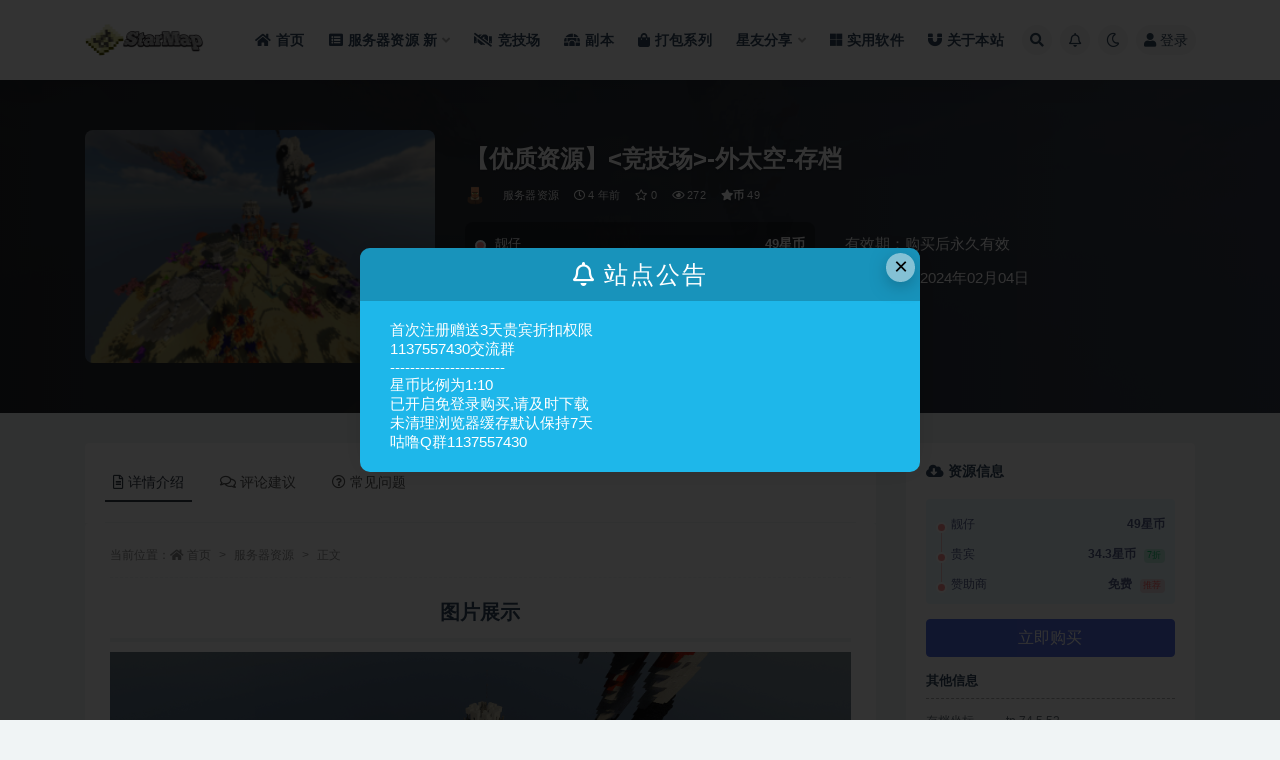

--- FILE ---
content_type: text/html; charset=UTF-8
request_url: https://www.mcmaps.cn/5443.html
body_size: 15541
content:

<!doctype html>
<html lang="zh-Hans">
<head>
	<meta http-equiv="Content-Type" content="text/html; charset=UTF-8">
	<meta name="viewport" content="width=device-width, initial-scale=1, minimum-scale=1, maximum-scale=1">
	<link rel="profile" href="https://gmpg.org/xfn/11">
	<meta name='robots' content='max-image-preview:large, index, follow' />
	<style>img:is([sizes="auto" i], [sizes^="auto," i]) { contain-intrinsic-size: 3000px 1500px }</style>
	<title>【优质资源】&lt;竞技场&gt;-外太空-存档 - StarMap</title>
<meta name="description" content="图片展示" />
<meta name="keywords" content="我的世界服务器地图,我的世界主城地图,我的世界主城,我的世界地图,StarMap,我的世界服务器,我的世界竞技场,我的世界竞技场地图,我的世界,Minecraft,地图网,竞技场地图,mc资源网,我的世界资源网,资源网,Minecraft资源网,我的世界地图下载,我的世界存档下载">
<meta name="description" content="我的世界服务器地图,我的世界主城地图,我的世界主城,我的世界地图,StarMap,我的世界服务器,我的世界竞技场,我的世界竞技场地图,我的世界,Minecraft,地图网,竞技场地图,mc资源网,我的世界资源网,资源网,Minecraft资源网,我的世界地图下载,我的世界存档下载">
<meta property="og:title" content="【优质资源】<竞技场>-外太空-存档">
<meta property="og:description" content="我的世界服务器地图,我的世界主城地图,我的世界主城,我的世界地图,StarMap,我的世界服务器,我的世界竞技场,我的世界竞技场地图,我的世界,Minecraft,地图网,竞技场地图,mc资源网,我的世界资源网,资源网,Minecraft资源网,我的世界地图下载,我的世界存档下载">
<meta property="og:type" content="article">
<meta property="og:url" content="https://www.mcmaps.cn/5443.html">
<meta property="og:site_name" content="StarMap">
<meta property="og:image" content="https://www.mcmaps.cn/wp-content/uploads/2022/04/2022-04-08_20.00.29.png">
<link href="https://www.mcmaps.cn/wp-content/themes/ripro-v2/assets/img/favicon.png" rel="icon">
<style id='classic-theme-styles-inline-css'>
/*! This file is auto-generated */
.wp-block-button__link{color:#fff;background-color:#32373c;border-radius:9999px;box-shadow:none;text-decoration:none;padding:calc(.667em + 2px) calc(1.333em + 2px);font-size:1.125em}.wp-block-file__button{background:#32373c;color:#fff;text-decoration:none}
</style>
<style id='global-styles-inline-css'>
:root{--wp--preset--aspect-ratio--square: 1;--wp--preset--aspect-ratio--4-3: 4/3;--wp--preset--aspect-ratio--3-4: 3/4;--wp--preset--aspect-ratio--3-2: 3/2;--wp--preset--aspect-ratio--2-3: 2/3;--wp--preset--aspect-ratio--16-9: 16/9;--wp--preset--aspect-ratio--9-16: 9/16;--wp--preset--color--black: #000000;--wp--preset--color--cyan-bluish-gray: #abb8c3;--wp--preset--color--white: #ffffff;--wp--preset--color--pale-pink: #f78da7;--wp--preset--color--vivid-red: #cf2e2e;--wp--preset--color--luminous-vivid-orange: #ff6900;--wp--preset--color--luminous-vivid-amber: #fcb900;--wp--preset--color--light-green-cyan: #7bdcb5;--wp--preset--color--vivid-green-cyan: #00d084;--wp--preset--color--pale-cyan-blue: #8ed1fc;--wp--preset--color--vivid-cyan-blue: #0693e3;--wp--preset--color--vivid-purple: #9b51e0;--wp--preset--gradient--vivid-cyan-blue-to-vivid-purple: linear-gradient(135deg,rgba(6,147,227,1) 0%,rgb(155,81,224) 100%);--wp--preset--gradient--light-green-cyan-to-vivid-green-cyan: linear-gradient(135deg,rgb(122,220,180) 0%,rgb(0,208,130) 100%);--wp--preset--gradient--luminous-vivid-amber-to-luminous-vivid-orange: linear-gradient(135deg,rgba(252,185,0,1) 0%,rgba(255,105,0,1) 100%);--wp--preset--gradient--luminous-vivid-orange-to-vivid-red: linear-gradient(135deg,rgba(255,105,0,1) 0%,rgb(207,46,46) 100%);--wp--preset--gradient--very-light-gray-to-cyan-bluish-gray: linear-gradient(135deg,rgb(238,238,238) 0%,rgb(169,184,195) 100%);--wp--preset--gradient--cool-to-warm-spectrum: linear-gradient(135deg,rgb(74,234,220) 0%,rgb(151,120,209) 20%,rgb(207,42,186) 40%,rgb(238,44,130) 60%,rgb(251,105,98) 80%,rgb(254,248,76) 100%);--wp--preset--gradient--blush-light-purple: linear-gradient(135deg,rgb(255,206,236) 0%,rgb(152,150,240) 100%);--wp--preset--gradient--blush-bordeaux: linear-gradient(135deg,rgb(254,205,165) 0%,rgb(254,45,45) 50%,rgb(107,0,62) 100%);--wp--preset--gradient--luminous-dusk: linear-gradient(135deg,rgb(255,203,112) 0%,rgb(199,81,192) 50%,rgb(65,88,208) 100%);--wp--preset--gradient--pale-ocean: linear-gradient(135deg,rgb(255,245,203) 0%,rgb(182,227,212) 50%,rgb(51,167,181) 100%);--wp--preset--gradient--electric-grass: linear-gradient(135deg,rgb(202,248,128) 0%,rgb(113,206,126) 100%);--wp--preset--gradient--midnight: linear-gradient(135deg,rgb(2,3,129) 0%,rgb(40,116,252) 100%);--wp--preset--font-size--small: 13px;--wp--preset--font-size--medium: 20px;--wp--preset--font-size--large: 36px;--wp--preset--font-size--x-large: 42px;--wp--preset--spacing--20: 0.44rem;--wp--preset--spacing--30: 0.67rem;--wp--preset--spacing--40: 1rem;--wp--preset--spacing--50: 1.5rem;--wp--preset--spacing--60: 2.25rem;--wp--preset--spacing--70: 3.38rem;--wp--preset--spacing--80: 5.06rem;--wp--preset--shadow--natural: 6px 6px 9px rgba(0, 0, 0, 0.2);--wp--preset--shadow--deep: 12px 12px 50px rgba(0, 0, 0, 0.4);--wp--preset--shadow--sharp: 6px 6px 0px rgba(0, 0, 0, 0.2);--wp--preset--shadow--outlined: 6px 6px 0px -3px rgba(255, 255, 255, 1), 6px 6px rgba(0, 0, 0, 1);--wp--preset--shadow--crisp: 6px 6px 0px rgba(0, 0, 0, 1);}:where(.is-layout-flex){gap: 0.5em;}:where(.is-layout-grid){gap: 0.5em;}body .is-layout-flex{display: flex;}.is-layout-flex{flex-wrap: wrap;align-items: center;}.is-layout-flex > :is(*, div){margin: 0;}body .is-layout-grid{display: grid;}.is-layout-grid > :is(*, div){margin: 0;}:where(.wp-block-columns.is-layout-flex){gap: 2em;}:where(.wp-block-columns.is-layout-grid){gap: 2em;}:where(.wp-block-post-template.is-layout-flex){gap: 1.25em;}:where(.wp-block-post-template.is-layout-grid){gap: 1.25em;}.has-black-color{color: var(--wp--preset--color--black) !important;}.has-cyan-bluish-gray-color{color: var(--wp--preset--color--cyan-bluish-gray) !important;}.has-white-color{color: var(--wp--preset--color--white) !important;}.has-pale-pink-color{color: var(--wp--preset--color--pale-pink) !important;}.has-vivid-red-color{color: var(--wp--preset--color--vivid-red) !important;}.has-luminous-vivid-orange-color{color: var(--wp--preset--color--luminous-vivid-orange) !important;}.has-luminous-vivid-amber-color{color: var(--wp--preset--color--luminous-vivid-amber) !important;}.has-light-green-cyan-color{color: var(--wp--preset--color--light-green-cyan) !important;}.has-vivid-green-cyan-color{color: var(--wp--preset--color--vivid-green-cyan) !important;}.has-pale-cyan-blue-color{color: var(--wp--preset--color--pale-cyan-blue) !important;}.has-vivid-cyan-blue-color{color: var(--wp--preset--color--vivid-cyan-blue) !important;}.has-vivid-purple-color{color: var(--wp--preset--color--vivid-purple) !important;}.has-black-background-color{background-color: var(--wp--preset--color--black) !important;}.has-cyan-bluish-gray-background-color{background-color: var(--wp--preset--color--cyan-bluish-gray) !important;}.has-white-background-color{background-color: var(--wp--preset--color--white) !important;}.has-pale-pink-background-color{background-color: var(--wp--preset--color--pale-pink) !important;}.has-vivid-red-background-color{background-color: var(--wp--preset--color--vivid-red) !important;}.has-luminous-vivid-orange-background-color{background-color: var(--wp--preset--color--luminous-vivid-orange) !important;}.has-luminous-vivid-amber-background-color{background-color: var(--wp--preset--color--luminous-vivid-amber) !important;}.has-light-green-cyan-background-color{background-color: var(--wp--preset--color--light-green-cyan) !important;}.has-vivid-green-cyan-background-color{background-color: var(--wp--preset--color--vivid-green-cyan) !important;}.has-pale-cyan-blue-background-color{background-color: var(--wp--preset--color--pale-cyan-blue) !important;}.has-vivid-cyan-blue-background-color{background-color: var(--wp--preset--color--vivid-cyan-blue) !important;}.has-vivid-purple-background-color{background-color: var(--wp--preset--color--vivid-purple) !important;}.has-black-border-color{border-color: var(--wp--preset--color--black) !important;}.has-cyan-bluish-gray-border-color{border-color: var(--wp--preset--color--cyan-bluish-gray) !important;}.has-white-border-color{border-color: var(--wp--preset--color--white) !important;}.has-pale-pink-border-color{border-color: var(--wp--preset--color--pale-pink) !important;}.has-vivid-red-border-color{border-color: var(--wp--preset--color--vivid-red) !important;}.has-luminous-vivid-orange-border-color{border-color: var(--wp--preset--color--luminous-vivid-orange) !important;}.has-luminous-vivid-amber-border-color{border-color: var(--wp--preset--color--luminous-vivid-amber) !important;}.has-light-green-cyan-border-color{border-color: var(--wp--preset--color--light-green-cyan) !important;}.has-vivid-green-cyan-border-color{border-color: var(--wp--preset--color--vivid-green-cyan) !important;}.has-pale-cyan-blue-border-color{border-color: var(--wp--preset--color--pale-cyan-blue) !important;}.has-vivid-cyan-blue-border-color{border-color: var(--wp--preset--color--vivid-cyan-blue) !important;}.has-vivid-purple-border-color{border-color: var(--wp--preset--color--vivid-purple) !important;}.has-vivid-cyan-blue-to-vivid-purple-gradient-background{background: var(--wp--preset--gradient--vivid-cyan-blue-to-vivid-purple) !important;}.has-light-green-cyan-to-vivid-green-cyan-gradient-background{background: var(--wp--preset--gradient--light-green-cyan-to-vivid-green-cyan) !important;}.has-luminous-vivid-amber-to-luminous-vivid-orange-gradient-background{background: var(--wp--preset--gradient--luminous-vivid-amber-to-luminous-vivid-orange) !important;}.has-luminous-vivid-orange-to-vivid-red-gradient-background{background: var(--wp--preset--gradient--luminous-vivid-orange-to-vivid-red) !important;}.has-very-light-gray-to-cyan-bluish-gray-gradient-background{background: var(--wp--preset--gradient--very-light-gray-to-cyan-bluish-gray) !important;}.has-cool-to-warm-spectrum-gradient-background{background: var(--wp--preset--gradient--cool-to-warm-spectrum) !important;}.has-blush-light-purple-gradient-background{background: var(--wp--preset--gradient--blush-light-purple) !important;}.has-blush-bordeaux-gradient-background{background: var(--wp--preset--gradient--blush-bordeaux) !important;}.has-luminous-dusk-gradient-background{background: var(--wp--preset--gradient--luminous-dusk) !important;}.has-pale-ocean-gradient-background{background: var(--wp--preset--gradient--pale-ocean) !important;}.has-electric-grass-gradient-background{background: var(--wp--preset--gradient--electric-grass) !important;}.has-midnight-gradient-background{background: var(--wp--preset--gradient--midnight) !important;}.has-small-font-size{font-size: var(--wp--preset--font-size--small) !important;}.has-medium-font-size{font-size: var(--wp--preset--font-size--medium) !important;}.has-large-font-size{font-size: var(--wp--preset--font-size--large) !important;}.has-x-large-font-size{font-size: var(--wp--preset--font-size--x-large) !important;}
:where(.wp-block-post-template.is-layout-flex){gap: 1.25em;}:where(.wp-block-post-template.is-layout-grid){gap: 1.25em;}
:where(.wp-block-columns.is-layout-flex){gap: 2em;}:where(.wp-block-columns.is-layout-grid){gap: 2em;}
:root :where(.wp-block-pullquote){font-size: 1.5em;line-height: 1.6;}
</style>
<link rel='stylesheet' id='smartideo_css-css' href='https://www.mcmaps.cn/wp-content/plugins/smartideo-3.0.2/static/smartideo.css?ver=3.0.0' media='screen' />
<link rel='stylesheet' id='super_logo-css' href='https://www.mcmaps.cn/wp-content/themes/van/assets/css/beautify/logo.css?ver=6.8.3' media='all' />
<link rel='stylesheet' id='lightgallery-css' href='https://www.mcmaps.cn/wp-content/themes/van/lib/lightgallery/lightgallery.min.css?van_ver=5.9&#038;ver=6.8.3' media='all' />
<link rel='stylesheet' id='bootstrap-css' href='https://www.mcmaps.cn/wp-content/themes/ripro-v2/assets/bootstrap/css/bootstrap.min.css?ver=4.6.0' media='all' />
<link rel='stylesheet' id='plugins-css' href='https://www.mcmaps.cn/wp-content/themes/ripro-v2/assets/css/plugins.css?ver=1.0.0' media='all' />
<link rel='stylesheet' id='app-css' href='https://www.mcmaps.cn/wp-content/themes/ripro-v2/assets/css/app.css?ver=5.9' media='all' />
<link rel='stylesheet' id='dark-css' href='https://www.mcmaps.cn/wp-content/themes/ripro-v2/assets/css/dark.css?ver=5.9' media='all' />
<link rel='stylesheet' id='van_home-css' href='https://www.mcmaps.cn/wp-content/themes/van/assets/css/van_home.css?van_ver=5.9&#038;ver=6.8.3' media='all' />
<link rel='stylesheet' id='van_widget-css' href='https://www.mcmaps.cn/wp-content/themes/van/assets/css/van_widget.css?van_ver=5.9&#038;ver=6.8.3' media='all' />
<link rel='stylesheet' id='csf-fa5-css' href='https://cdn.bootcdn.net/ajax/libs/font-awesome/5.15.1/css/all.min.css?ver=5.14.0' media='all' />
<link rel='stylesheet' id='csf-fa5-v4-shims-css' href='https://cdn.bootcdn.net/ajax/libs/font-awesome/5.15.1/css/v4-shims.min.css?ver=5.14.0' media='all' />
<link rel='stylesheet' id='wpdreams-asl-basic-css' href='https://www.mcmaps.cn/wp-content/plugins/ajax-search-lite/css/style.basic.css?ver=4.13.4' media='all' />
<style id='wpdreams-asl-basic-inline-css'>

					div[id*='ajaxsearchlitesettings'].searchsettings .asl_option_inner label {
						font-size: 0px !important;
						color: rgba(0, 0, 0, 0);
					}
					div[id*='ajaxsearchlitesettings'].searchsettings .asl_option_inner label:after {
						font-size: 11px !important;
						position: absolute;
						top: 0;
						left: 0;
						z-index: 1;
					}
					.asl_w_container {
						width: 100%;
						margin: 0px 0px 0px 0px;
						min-width: 200px;
					}
					div[id*='ajaxsearchlite'].asl_m {
						width: 100%;
					}
					div[id*='ajaxsearchliteres'].wpdreams_asl_results div.resdrg span.highlighted {
						font-weight: bold;
						color: rgba(217, 49, 43, 1);
						background-color: rgba(238, 238, 238, 1);
					}
					div[id*='ajaxsearchliteres'].wpdreams_asl_results .results img.asl_image {
						width: 70px;
						height: 70px;
						object-fit: cover;
					}
					div[id*='ajaxsearchlite'].asl_r .results {
						max-height: none;
					}
					div[id*='ajaxsearchlite'].asl_r {
						position: absolute;
					}
				
						div.asl_r.asl_w.vertical .results .item::after {
							display: block;
							position: absolute;
							bottom: 0;
							content: '';
							height: 1px;
							width: 100%;
							background: #D8D8D8;
						}
						div.asl_r.asl_w.vertical .results .item.asl_last_item::after {
							display: none;
						}
					
</style>
<link rel='stylesheet' id='wpdreams-asl-instance-css' href='https://www.mcmaps.cn/wp-content/plugins/ajax-search-lite/css/style-simple-red.css?ver=4.13.4' media='all' />
<script src="https://www.mcmaps.cn/wp-content/themes/ripro-v2/assets/js/jquery.min.js?ver=3.5.1" id="jquery-js"></script>
<link rel="canonical" href="https://www.mcmaps.cn/5443.html" />
<link rel='shortlink' href='https://www.mcmaps.cn/?p=5443' />
<style>
span.heimu a.external,span.heimu a.external:visited,span.heimu a.extiw,span.heimu a.extiw:visited {
    color: #252525
}

.heimu,.heimu a,a .heimu,.heimu a.new {
    background-color: #252525;
    color: #252525;
    text-shadow: none
}

body:not(.heimu_toggle_on) .heimu:hover,body:not(.heimu_toggle_on) .heimu:active,body:not(.heimu_toggle_on) .heimu.off {
    transition: color .13s linear;
    color: #fff
}

body:not(.heimu_toggle_on) .heimu:hover a,body:not(.heimu_toggle_on) a:hover .heimu,body:not(.heimu_toggle_on) .heimu.off a,body:not(.heimu_toggle_on) a:hover .heimu.off {
    transition: color .13s linear;
    color: #add8e6
}

body:not(.heimu_toggle_on) .heimu.off .new,body:not(.heimu_toggle_on) .heimu.off .new:hover,body:not(.heimu_toggle_on) .new:hover .heimu.off,body:not(.heimu_toggle_on) .heimu.off .new,body:not(.heimu_toggle_on) .heimu.off .new:hover,body:not(.heimu_toggle_on) .new:hover .heimu.off {
    transition: color .13s linear;
    color: #ba0000
}
</style>
<script>var dPlayers = [];var dPlayerOptions = [];</script>
				<link rel="preconnect" href="https://fonts.gstatic.com" crossorigin />
				<link rel="preload" as="style" href="//fonts.googleapis.com/css?family=Open+Sans&display=swap" />
								<link rel="stylesheet" href="//fonts.googleapis.com/css?family=Open+Sans&display=swap" media="all" />
				</head>
<body class="wp-singular post-template-default single single-post postid-5443 single-format-standard wp-theme-ripro-v2 wp-child-theme-van navbar-sticky with-hero hero-wide hero-shop pagination-numeric no-off-canvas sidebar-right">

<div id="app" class="site">
	
<header class="site-header">
    <div class="container">
	    <div class="navbar">
			  <div class="logo-wrapper">
          <a href="https://www.mcmaps.cn/">
        <img class="logo regular" src="https://www.mcmaps.cn/wp-content/themes/ripro-v2/assets/img/logo.png" alt="StarMap">
      </a>
    
  </div> 			
			<div class="sep"></div>
			
			<nav class="main-menu d-none d-lg-block">
			<ul id="menu-%e4%b8%bb%e8%8f%9c%e5%8d%95" class="nav-list u-plain-list"><li class="menu-item menu-item-type-custom menu-item-object-custom menu-item-home"><a href="http://www.mcmaps.cn/"><i class="fas fa-home"></i>首页</a></li>
<li class="menu-item menu-item-type-taxonomy menu-item-object-category current-post-ancestor current-menu-parent current-post-parent menu-item-has-children"><a href="https://www.mcmaps.cn/server-map"><i class="fas fa-list-alt"></i>服务器资源<span class="yfxxin"> 新</span></a>
<ul class="sub-menu">
	<li class="menu-item menu-item-type-taxonomy menu-item-object-category"><a href="https://www.mcmaps.cn/server-map/spawn"><i class="fas fa-chess-king"></i>主城大厅</a></li>
	<li class="menu-item menu-item-type-taxonomy menu-item-object-category"><a href="https://www.mcmaps.cn/server-map/svip"><i class="fas fa-splotch"></i>精品</a></li>
	<li class="menu-item menu-item-type-taxonomy menu-item-object-category"><a href="https://www.mcmaps.cn/server-map/free"><i class="fab fa-creative-commons-zero"></i>免费</a></li>
	<li class="menu-item menu-item-type-taxonomy menu-item-object-category"><a href="https://www.mcmaps.cn/server-map/bedwars"><i class="fas fa-bed"></i>起床战争</a></li>
	<li class="menu-item menu-item-type-taxonomy menu-item-object-category"><a href="https://www.mcmaps.cn/server-map/skywars"><i class="fab fa-skyatlas"></i>空岛战争</a></li>
	<li class="menu-item menu-item-type-taxonomy menu-item-object-category"><a href="https://www.mcmaps.cn/server-map/discount"><i class="fas fa-cart-plus"></i>优惠活动</a></li>
	<li class="menu-item menu-item-type-taxonomy menu-item-object-category"><a href="https://www.mcmaps.cn/star-share/mm"><i class="fab fa-forumbee"></i>MM技能</a></li>
</ul>
</li>
<li class="menu-item menu-item-type-taxonomy menu-item-object-category current-post-ancestor current-menu-parent current-post-parent"><a href="https://www.mcmaps.cn/server-map/arenas"><i class="fas fa-handshake-slash"></i>竞技场</a></li>
<li class="menu-item menu-item-type-taxonomy menu-item-object-category"><a href="https://www.mcmaps.cn/server-map/rpg"><i class="fas fa-igloo"></i>副本</a></li>
<li class="menu-item menu-item-type-taxonomy menu-item-object-category"><a href="https://www.mcmaps.cn/server-map/packs"><i class="fas fa-shopping-bag"></i>打包系列</a></li>
<li class="menu-item menu-item-type-taxonomy menu-item-object-category menu-item-has-children"><a href="https://www.mcmaps.cn/star-share">星友分享</a>
<ul class="sub-menu">
	<li class="menu-item menu-item-type-taxonomy menu-item-object-category"><a href="https://www.mcmaps.cn/minecraftmap"><i class="fas fa-map-signs"></i>MC地图</a></li>
	<li class="menu-item menu-item-type-taxonomy menu-item-object-category"><a href="https://www.mcmaps.cn/star-share/mcdatapacks"><i class="fas fa-database"></i>MC数据包</a></li>
	<li class="menu-item menu-item-type-taxonomy menu-item-object-category"><a href="https://www.mcmaps.cn/star-share/mcresource"><i class="fas fa-hat-cowboy"></i>MC材质包</a></li>
</ul>
</li>
<li class="menu-item menu-item-type-taxonomy menu-item-object-category"><a href="https://www.mcmaps.cn/software"><i class="fab fa-microsoft"></i>实用软件</a></li>
<li class="menu-item menu-item-type-custom menu-item-object-custom"><a href="https://www.mcmaps.cn/1767.html"><i class="fas fa-magnet"></i>关于本站</a></li>
</ul>			</nav>
			
			<div class="actions">
												<span class="btn btn-sm search-open navbar-button ml-2" rel="nofollow noopener noreferrer" data-action="omnisearch-open" data-target="#omnisearch" title="搜索"><i class="fas fa-search"></i></span>
				
								<span class="btn btn-sm toggle-notify navbar-button ml-2" rel="nofollow noopener noreferrer" title="公告"><i class="fa fa-bell-o"></i></span>
				
						        <span class="btn btn-sm toggle-dark navbar-button ml-2" rel="nofollow noopener noreferrer" title="夜间模式"><i class="fa fa-moon-o"></i></span>
                                
				<!-- user navbar dropdown  -->
		        				<a class="login-btn navbar-button ml-2" rel="nofollow noopener noreferrer" href="#"><i class="fa fa-user mr-1"></i>登录</a>
								<!-- user navbar dropdown -->

                
		        <div class="burger"></div>

		        
		    </div>
		    
	    </div>
    </div>
</header>

<div class="header-gap"></div>


<div class="hero lazyload visible" data-bg="https://www.mcmaps.cn/wp-content/uploads/2022/04/2022-04-08_20.00.29.png">



<div class="hero-shop-warp">
    <div class="container-lg">
        <div class="row">
            <div class="col-lg-4 img-box">
                <img class="lazyload" data-src="https://www.mcmaps.cn/wp-content/uploads/2022/04/2022-04-08_20.00.29-300x200.png" src="[data-uri]" alt="【优质资源】<竞技场>-外太空-存档" />
                <noscript><img src="https://www.mcmaps.cn/wp-content/uploads/2022/04/2022-04-08_20.00.29-300x200.png" alt="【优质资源】<竞技场>-外太空-存档" /></noscript>
            </div>
            <div class="col-lg-8 info-box">
                <header class="entry-header">
<h1 class="entry-title"><span class=""></span>【优质资源】<竞技场>-外太空-存档</h1>          <div class="entry-meta">
            
                          <span class="meta-author">
                <a href="https://www.mcmaps.cn/author/村民先生" title="村民先生"><img alt='' data-src='//www.mcmaps.cn/wp-content/uploads/1234/01/avatar-1.png' class='lazyload avatar avatar-96 photo' height='96' width='96' />                </a>
              </span>
                          <span class="meta-category">
                <a href="https://www.mcmaps.cn/server-map" rel="category">服务器资源</a>
              </span>
                          <span class="meta-date">
                  <time datetime="2022-04-08T20:02:40+08:00">
                    <i class="fa fa-clock-o"></i>
                    4 年前                  </time>
              </span>
                            <span class="meta-favnum"><i class="far fa-star"></i> 0</span>
                            <span class="meta-views"><i class="fa fa-eye"></i> 272</span>
            <span class="meta-shhop-icon"><i class="fas fa-star">币</i> 49</span>                <span class="meta-edit"></span>
            

          </div>
        </header>

                <div class="row">
                    <div class="col-lg-6 col-12">
                        <ul class="pricing-options"><li><span>靓仔</span><b>49星币</b></li><li><span>贵宾</span><b>34.3星币<small class="badge badge-success-lighten ml-2">7折</small></b></li><li><span>赞助商</span><b>免费<small class="badge badge-danger-lighten ml-2">推荐</small></b></li></ul>                    </div>
                    <div class="col-lg-6 col-12">
                        <ul class="down-info"><li><p class="data-label">有效期：购买后永久有效</p></li><li><p class="data-label">最近更新：2024年02月04日</p></li></ul>                    </div>
    
                </div>
                
                
            </div>
        </div>
    </div>
</div>
</div>	<main id="main" role="main" class="site-content">
<div class="container">
	<div class="row">
		<div class="content-column col-lg-9">
			<div class="content-area">
				


<div class="single-download-nav">
  <ul class="nav nav-pills" id="pills-tab" role="tablist">

    <li class="nav-item" role="presentation">
      <a class="nav-link active" id="pills-details-tab" data-toggle="pill" href="#pills-details" role="tab" aria-controls="pills-details" aria-selected="true"><i class="far fa-file-alt mr-1"></i>详情介绍</a>
    </li>

        <li class="nav-item" role="presentation">
      <a class="nav-link" id="pills-comments-tab" data-toggle="pill" href="#pills-comments" role="tab" aria-controls="pills-comments" aria-selected="false"><i class="fa fa-comments-o mr-1"></i>评论建议</a>
    </li>
    
        <li class="nav-item" role="presentation">
      <a class="nav-link" id="pills-faq-tab" data-toggle="pill" href="#pills-faq" role="tab" aria-controls="pills-faq" aria-selected="false"><i class="far fa-question-circle mr-1"></i>常见问题</a>
    </li>
        
  </ul>
</div>

<div class="tab-content" id="pills-tabContent">

  <div class="tab-pane fade show active" id="pills-details" role="tabpanel" aria-labelledby="pills-details-tab">
    <article id="post-5443" class="article-content post-5443 post type-post status-publish format-standard has-post-thumbnail hentry category-server-map category-arenas">
      <div class="container">
                <div class="article-crumb"><ol class="breadcrumb">当前位置：<li class="home"><i class="fa fa-home"></i> <a href="https://www.mcmaps.cn">首页</a></li><li><a href="https://www.mcmaps.cn/server-map">服务器资源</a></li><li class="active">正文</li></ol></div>
        
        
              
        <div class="entry-wrapper">
                    <div class="entry-content u-text-format u-clearfix">
            <h2 id="title-1" style="text-align: center;">图片展示</h2>
<p><a href="https://www.mcmaps.cn/wp-content/uploads/2022/04/2022-04-08_20.00.32.png"><img fetchpriority="high" decoding="async" width="1920" height="1017" class="aligncenter size-large wp-image-5445" src="https://www.mcmaps.cn/wp-content/uploads/2022/04/2022-04-08_20.00.32.png" alt=""   /></a> <a href="https://www.mcmaps.cn/wp-content/uploads/2022/04/2022-04-08_20.00.55.png"><img decoding="async" width="1920" height="1017" class="aligncenter size-large wp-image-5446" src="https://www.mcmaps.cn/wp-content/uploads/2022/04/2022-04-08_20.00.55.png" alt=""   /></a> <a href="https://www.mcmaps.cn/wp-content/uploads/2022/04/2022-04-08_20.00.38.png"><img decoding="async" width="1920" height="1017" class="aligncenter size-large wp-image-5447" src="https://www.mcmaps.cn/wp-content/uploads/2022/04/2022-04-08_20.00.38.png" alt=""   /></a> <a href="https://www.mcmaps.cn/wp-content/uploads/2022/04/2022-04-08_20.00.42.png"><img decoding="async" width="1920" height="1017" class="aligncenter size-large wp-image-5448" src="https://www.mcmaps.cn/wp-content/uploads/2022/04/2022-04-08_20.00.42.png" alt=""   /></a> <a href="https://www.mcmaps.cn/wp-content/uploads/2022/04/2022-04-08_20.00.44.png"><img decoding="async" width="1920" height="1017" class="aligncenter size-large wp-image-5449" src="https://www.mcmaps.cn/wp-content/uploads/2022/04/2022-04-08_20.00.44.png" alt=""   /></a></p>
<div class="pt-0 d-none d-block d-xl-none d-lg-none"><aside id="header-widget-shop-down" class="widget-area"><p></p></aside></div><div class="post-note alert alert-warning mt-2" role="alert"><small><strong>声明：</strong>资源来源于网络,如若本站内容侵犯了原著者的合法权益，可联系我们进行处理。资源仅用于研究，商业用途后果自负。</small></div>
<div class="entry-share">
	<div class="row">
		<div class="col d-none d-lg-block">
            
                            <a class="share-author" href="https://www.mcmaps.cn/author/村民先生">
                    <img alt='' data-src='//www.mcmaps.cn/wp-content/uploads/1234/01/avatar-1.png' class='lazyload avatar avatar-50 photo' height='50' width='50' />村民先生<span class="badge badge-danger-lighten" ">赞助商</span>                </a>
            			
		</div>
		<div class="col-auto mb-3 mb-lg-0">

            
			<button class="go-star-btn btn btn-sm btn-white" data-id="5443"><i class="far fa-star"></i> 收藏</button>            
			                <button class="share-poster btn btn-sm btn-white" data-id="5443" title="文章封面图"><i class="fa fa-share-alt"></i> 海报</button>
                        
            <button class="go-copy btn btn-sm btn-white" data-toggle="tooltip" data-placement="top" title="点击复制链接" data-clipboard-text="https://www.mcmaps.cn/5443.html"><i class="fas fa-link"></i> 链接</button>
		</div>
	</div>
</div>
          </div>
                  </div>
      </div>
    </article>
  </div>

    <div class="tab-pane fade" id="pills-comments" role="tabpanel" aria-labelledby="pills-comments-tab">
    
<div id="comments" class="entry-comments">
    	<div id="respond" class="comment-respond">
		<h3 id="reply-title" class="comment-reply-title">发表回复 <small><a rel="nofollow" id="cancel-comment-reply-link" href="/5443.html#respond" style="display:none;">取消回复</a></small></h3><div class="comment-form"><div class="comment-must-login">您需要登录后才可以发表评论...</div><div class="form-submit"><div class="form-submit-text float-left"><a class="login-btn" href="javascript:;">登录...</a> 后才能评论</div> <input name="submit" type="submit" id="must-submit" class="submit disabled" value="发表" disabled></div></div>	</div><!-- #respond -->
		</div>
  </div>
  
    <div class="tab-pane fade" id="pills-faq" role="tabpanel" aria-labelledby="pills-faq-tab">

    <div class="accordion" id="accordionhelp">
          <div class="card">
        <div class="card-header" id="heading-0">
          <h2 class="mb-0">
            <button class="btn btn-sm btn-block text-left collapsed" type="button" data-toggle="collapse" data-target="#collapse-0" aria-expanded="false" aria-controls="collapse-0">
              提示下载完但解压或打开不了？<span class="fa fa-plus"></span><span class="fa fa-minus"></span>
            </button>

          </h2>
        </div>
        <div id="collapse-0" class="collapse" aria-labelledby="heading-0" data-parent="#accordionhelp">
          <div class="card-body bg-primary text-white">
            最常见的情况是下载不完整: 可对比下载完压缩包的与网盘上的容量，若小于网盘提示的容量则是这个原因。这是浏览器下载的bug，建议用百度网盘软件或迅雷下载。 若排除这种情况，可在对应资源底部留言，或联络我们。          </div>
        </div>
      </div>
          <div class="card">
        <div class="card-header" id="heading-1">
          <h2 class="mb-0">
            <button class="btn btn-sm btn-block text-left collapsed" type="button" data-toggle="collapse" data-target="#collapse-1" aria-expanded="false" aria-controls="collapse-1">
              付款后无法显示下载地址或者无法查看内容？<span class="fa fa-plus"></span><span class="fa fa-minus"></span>
            </button>

          </h2>
        </div>
        <div id="collapse-1" class="collapse" aria-labelledby="heading-1" data-parent="#accordionhelp">
          <div class="card-body bg-primary text-white">
            如果您已经成功付款但是网站没有弹出成功提示，请联系站长提供付款信息为您处理          </div>
        </div>
      </div>
          <div class="card">
        <div class="card-header" id="heading-2">
          <h2 class="mb-0">
            <button class="btn btn-sm btn-block text-left collapsed" type="button" data-toggle="collapse" data-target="#collapse-2" aria-expanded="false" aria-controls="collapse-2">
              购买该资源后，可以退款吗？<span class="fa fa-plus"></span><span class="fa fa-minus"></span>
            </button>

          </h2>
        </div>
        <div id="collapse-2" class="collapse" aria-labelledby="heading-2" data-parent="#accordionhelp">
          <div class="card-body bg-primary text-white">
            属于虚拟商品，具有可复制性，可传播性，一旦授予，不接受任何形式的退款、换货要求。请您在购买获取之前确认好 是您所需要的资源          </div>
        </div>
      </div>
        </div>
  </div>
  

</div>


<div class="entry-navigation">
	<div class="row">
            	<div class="col-lg-6 col-12">
            <a class="entry-page-prev" href="https://www.mcmaps.cn/5438.html" title="【优质资源】&lt;竞技场&gt;-10种不同风格-存档">
                <div class="entry-page-icon"><i class="fas fa-arrow-left"></i></div>
                <div class="entry-page-info">
                    <span class="d-block rnav">上一篇</span>
                    <span class="d-block title">【优质资源】<竞技场>-10种不同风格-存档</span>
                </div>
            </a> 
        </div>
                    	<div class="col-lg-6 col-12">
            <a class="entry-page-next" href="https://www.mcmaps.cn/5491.html" title="【精品资源】&lt;竞技场&#038;副本&gt;-四大遗迹-存档">
                <div class="entry-page-info">
                    <span class="d-block rnav">下一篇</span>
                    <span class="d-block title">【精品资源】<竞技场&#038;副本>-四大遗迹-存档</span>
                </div>
                <div class="entry-page-icon"><i class="fas fa-arrow-right"></i></div>
            </a>
        </div>
            </div>
</div>    <div class="related-posts">
        <h3 class="u-border-title">相关文章</h3>
        <div class="row">
                      <div class="col-lg-6 col-12">
              <article id="post-8676" class="post post-list post-8676 type-post status-publish format-standard has-post-thumbnail hentry category-exclusive-sales category-packs category-rpg category-minecraftmap category-terrain category-server-map category-arenas">
                  <div class="entry-media"><div class="placeholder" style="padding-bottom: 66.666666666667%"><a target="_blank" href="https://www.mcmaps.cn/8676.html" title="虎皮猫的史诗副本" rel="nofollow noopener noreferrer"><img class="lazyload" data-src="https://www.mcmaps.cn/wp-content/uploads/2025/06/封面2-300x200.png" src="https://www.mcmaps.cn/wp-content/themes/ripro-v2/assets/img/thumb-ing.gif" alt="虎皮猫的史诗副本" /></a></div></div>                  <div class="entry-wrapper">
                    <header class="entry-header"><h2 class="entry-title"><span class=""></span><a href="https://www.mcmaps.cn/8676.html" title="虎皮猫的史诗副本" rel="bookmark">虎皮猫的史诗副本</a></h2></header>
                                        <div class="entry-footer">          <div class="entry-meta">
            
                          <span class="meta-category">
                <a href="https://www.mcmaps.cn/exclusive-sales" rel="category">独家销售</a>
              </span>
                          <span class="meta-date">
                  <time datetime="2025-06-14T14:01:36+08:00">
                    <i class="fa fa-clock-o"></i>
                    7 月前                  </time>
              </span>
                            <span class="meta-views"><i class="fa fa-eye"></i> 479</span>
            <span class="meta-shhop-icon"><i class="fas fa-star">币</i> 9999999</span>

          </div>
        </div>
                                    </div>
            </article>
          </div>
                      <div class="col-lg-6 col-12">
              <article id="post-8623" class="post post-list post-8623 type-post status-publish format-standard has-post-thumbnail hentry category-server-map category-arenas">
                  <div class="entry-media"><div class="placeholder" style="padding-bottom: 66.666666666667%"><a target="_blank" href="https://www.mcmaps.cn/8623.html" title="【优质资源】<竞技场>-斗士主题-存档" rel="nofollow noopener noreferrer"><img class="lazyload" data-src="https://www.mcmaps.cn/wp-content/uploads/2025/02/2025-02-18_02.09.06-300x200.jpg" src="https://www.mcmaps.cn/wp-content/themes/ripro-v2/assets/img/thumb-ing.gif" alt="【优质资源】<竞技场>-斗士主题-存档" /></a></div></div>                  <div class="entry-wrapper">
                    <header class="entry-header"><h2 class="entry-title"><span class=""></span><a href="https://www.mcmaps.cn/8623.html" title="【优质资源】<竞技场>-斗士主题-存档" rel="bookmark">【优质资源】<竞技场>-斗士主题-存档</a></h2></header>
                                        <div class="entry-footer">          <div class="entry-meta">
            
                          <span class="meta-category">
                <a href="https://www.mcmaps.cn/server-map" rel="category">服务器资源</a>
              </span>
                          <span class="meta-date">
                  <time datetime="2025-02-18T02:11:59+08:00">
                    <i class="fa fa-clock-o"></i>
                    11 月前                  </time>
              </span>
                            <span class="meta-views"><i class="fa fa-eye"></i> 244</span>
            <span class="meta-shhop-icon"><i class="fas fa-star">币</i> 88</span>

          </div>
        </div>
                                    </div>
            </article>
          </div>
                      <div class="col-lg-6 col-12">
              <article id="post-8617" class="post post-list post-8617 type-post status-publish format-standard has-post-thumbnail hentry category-server-map category-arenas tag-211 tag-424">
                  <div class="entry-media"><div class="placeholder" style="padding-bottom: 66.666666666667%"><a target="_blank" href="https://www.mcmaps.cn/8617.html" title="【优质资源】<竞技场>-丛林祭坛主题-存档" rel="nofollow noopener noreferrer"><img class="lazyload" data-src="https://www.mcmaps.cn/wp-content/uploads/2025/02/2025-02-17_02.05.47-300x200.jpg" src="https://www.mcmaps.cn/wp-content/themes/ripro-v2/assets/img/thumb-ing.gif" alt="【优质资源】<竞技场>-丛林祭坛主题-存档" /></a></div></div>                  <div class="entry-wrapper">
                    <header class="entry-header"><h2 class="entry-title"><span class=""></span><a href="https://www.mcmaps.cn/8617.html" title="【优质资源】<竞技场>-丛林祭坛主题-存档" rel="bookmark">【优质资源】<竞技场>-丛林祭坛主题-存档</a></h2></header>
                                        <div class="entry-footer">          <div class="entry-meta">
            
                          <span class="meta-category">
                <a href="https://www.mcmaps.cn/server-map" rel="category">服务器资源</a>
              </span>
                          <span class="meta-date">
                  <time datetime="2025-02-17T02:07:42+08:00">
                    <i class="fa fa-clock-o"></i>
                    11 月前                  </time>
              </span>
                            <span class="meta-views"><i class="fa fa-eye"></i> 105</span>
            <span class="meta-shhop-icon"><i class="fas fa-star">币</i> 55</span>

          </div>
        </div>
                                    </div>
            </article>
          </div>
                      <div class="col-lg-6 col-12">
              <article id="post-8611" class="post post-list post-8611 type-post status-publish format-standard has-post-thumbnail hentry category-server-map category-arenas tag-393">
                  <div class="entry-media"><div class="placeholder" style="padding-bottom: 66.666666666667%"><a target="_blank" href="https://www.mcmaps.cn/8611.html" title="【优质资源】<竞技场>-地狱之眼主题-存档" rel="nofollow noopener noreferrer"><img class="lazyload" data-src="https://www.mcmaps.cn/wp-content/uploads/2025/02/2025-02-17_02.03.17-300x200.jpg" src="https://www.mcmaps.cn/wp-content/themes/ripro-v2/assets/img/thumb-ing.gif" alt="【优质资源】<竞技场>-地狱之眼主题-存档" /></a></div></div>                  <div class="entry-wrapper">
                    <header class="entry-header"><h2 class="entry-title"><span class=""></span><a href="https://www.mcmaps.cn/8611.html" title="【优质资源】<竞技场>-地狱之眼主题-存档" rel="bookmark">【优质资源】<竞技场>-地狱之眼主题-存档</a></h2></header>
                                        <div class="entry-footer">          <div class="entry-meta">
            
                          <span class="meta-category">
                <a href="https://www.mcmaps.cn/server-map" rel="category">服务器资源</a>
              </span>
                          <span class="meta-date">
                  <time datetime="2025-02-17T02:05:14+08:00">
                    <i class="fa fa-clock-o"></i>
                    11 月前                  </time>
              </span>
                            <span class="meta-views"><i class="fa fa-eye"></i> 135</span>
            <span class="meta-shhop-icon"><i class="fas fa-star">币</i> 66</span>

          </div>
        </div>
                                    </div>
            </article>
          </div>
                  </div>
    </div>

			</div>
		</div>
					<div class="sidebar-column col-lg-3">
				<aside id="secondary" class="widget-area">
	<div id="ripro_v2_shop_down-5" class="widget ripro-v2-widget-shop-down"><div class="price"><h3><i class="fas fa-cloud-download-alt mr-1"></i>资源信息</h3></div><ul class="pricing-options"><li><span>靓仔</span><b>49星币</b></li><li><span>贵宾</span><b>34.3星币<small class="badge badge-success-lighten ml-2">7折</small></b></li><li><span>赞助商</span><b>免费<small class="badge badge-danger-lighten ml-2">推荐</small></b></li></ul><div class="async-shop-down text-center"><i class="fa fa-spinner fa-spin"></i></div><div class="down-info"><h5>其他信息</h5><ul class="infos"><li><p class="data-label">存档坐标</p><p class="info">tp 74 5 52</p></li><li><p class="data-label">最佳使用版本</p><p class="info">1.8-1.18</p></li><li><p class="data-label">有效期</p><p class="info">永久有效</p></li><li><p class="data-label">最近更新</p><p class="info">2024年02月04日</p></li></ul></div><div class="down-help mt-2 small text-muted">下载遇到问题？可联系客服或留言反馈</div></div><div id="custom_html-2" class="widget_text widget widget_custom_html"><div class="textwidget custom-html-widget"><section class="mobanweb-jiaqun">
	<div class="mobanweb-jiaqun-small">
		<p>分享技术教程、精品资源<br> 共同学习，共同进步，共同成长！</p>
		<a href="https://qm.qq.com/cgi-bin/qm/qr?k=Ts74yYiKPB8U2EafYNaP-5hO-EzrG155&jump_from=webapi" class="btn mobanweb-jiaqun-btn-on" uk-toggle=""><i class="iconfont icon-qq"></i>QQ交流群</a>
		<div class="helper-thumb">
			<img src="https://www.mcmaps.cn/2020021314534257.png" alt="星图网">
		</div>
	</div>
</section></div></div><div id="ripro_v2_widget_ads-2" class="widget widget-adss"><div class="adsbg"><a class="asr" href="https://qiezic.com/" target="_blank" style="background-color:#21add1"><h4>亿信互联</h4><p>多服务，保驾护航</p><span class="btn btn-outline">立即查看</span></a></div></div><div id="custom_html-6" class="widget_text widget widget_custom_html"><div class="textwidget custom-html-widget"><script async src="https://pagead2.googlesyndication.com/pagead/js/adsbygoogle.js?client=ca-pub-6627376299681848"
     crossorigin="anonymous"></script>
<!-- mcmaps1 -->
<ins class="adsbygoogle"
     style="display:block"
     data-ad-client="ca-pub-6627376299681848"
     data-ad-slot="4184615411"
     data-ad-format="auto"
     data-full-width-responsive="true"></ins>
<script>
     (adsbygoogle = window.adsbygoogle || []).push({});
</script></div></div></aside><!-- #secondary -->
			</div>
			</div>
</div>
<script>
/* 为wordpress主题添加“内容展开/收缩”功能开始 */
jQuery(document).ready(
function(jQuery){
jQuery('.collapseButton').click(function(){
jQuery(this).parent().parent().find('.xContent').slideToggle('slow');
});
});
/* 为wordpress主题添加“内容展开/收缩”功能开始 */
</script>
	</main><!-- #main -->
	
	<footer class="site-footer">
				<div class="footer-copyright d-flex text-center">
			<div class="container">
			    <p class="m-0 small">© 2025 星图网 <a href="https://www.mcmaps.cn/">& wordpress</a><span class="sep"> | </span><a href="https://beian.miit.gov.cn" target="_blank" rel="noreferrer nofollow">鲁ICP备2024052752号-1</a>
<span class="sep"> | </span>				</p>
							</div>
		</div>

	</footer><!-- #footer -->

</div><!-- #page -->

<div class="rollbar">
		<ul class="actions">
			<li>
						<a href="https://www.mcmaps.cn/" rel="nofollow noopener noreferrer" data-toggle="tooltip" data-html="true" data-placement="left" title="首页"><i class="fas fa-home"></i></a>
		</li>
				<li>
						<a target="_blank" href="https://www.mcmaps.cn/?random " rel="nofollow noopener noreferrer" data-toggle="tooltip" data-html="true" data-placement="left" title="随便看看"><i class="fas fa-eye"></i></a>
		</li>
				<li>
						<a href="https://www.mcmaps.cn/user?action=vip" rel="nofollow noopener noreferrer" data-toggle="tooltip" data-html="true" data-placement="left" title="贵宾位"><i class="fa fa-diamond"></i></a>
		</li>
				<li>
						<a href="https://www.mcmaps.cn/user" rel="nofollow noopener noreferrer" data-toggle="tooltip" data-html="true" data-placement="left" title="个人中心"><i class="far fa-user"></i></a>
		</li>
				<li>
						<a target="_blank" href="http://wpa.qq.com/msgrd?v=3&amp;uin=783334184&amp;site=qq&amp;menu=yes" rel="nofollow noopener noreferrer" data-toggle="tooltip" data-html="true" data-placement="left" title="&lt;b&gt;在线客服&lt;/b&gt; &lt;u&gt;9:00~21:00&lt;/u&gt;"><i class="fab fa-qq"></i></a>
		</li>
			</ul>
		<div class="rollbar-item back-to-top">
		<i class="fas fa-chevron-up"></i>
	</div>
</div>
<div class="m-menubar">
		<ul>
			<li>
						<a href="https://www.mcmaps.cn" rel="nofollow noopener noreferrer"><i class="fas fa-home"></i>首页</a>
		</li>
				<li>
						<a href="https://www.mcmaps.cn/server-map" rel="nofollow noopener noreferrer"><i class="fas fa-layer-group"></i>分类</a>
		</li>
				<li>
						<a href="https://www.mcmaps.cn/question" rel="nofollow noopener noreferrer"><i class="fab fa-ello"></i>问答</a>
		</li>
				<li>
						<a href="https://www.mcmaps.cn/user" rel="nofollow noopener noreferrer"><i class="fas fa-user"></i>我的</a>
		</li>
				<li>
			<a href="javacript:void(0);" class="back-to-top" rel="nofollow noopener noreferrer"><i class="fas fa-chevron-up"></i>顶部<span></span></a>
		</li>
	</ul>
	</div>
<div id="omnisearch" class="omnisearch">
    <div class="container">
        <form class="omnisearch-form" method="get" action="https://www.mcmaps.cn/">
            <div class="form-group">
                <div class="input-group input-group-merge input-group-flush">
                    <div class="input-group-prepend">
                        <span class="input-group-text"><i class="fas fa-search"></i></span>
                    </div>

					<div class="input-group-prepend d-flex align-items-center" style=" max-width: 35%; ">
                    <select  name='cat' id='omnisearch-cat' class='selectpicker'>
	<option value=''>全部</option>
	<option class="level-0" value="182">独家销售</option>
	<option class="level-0" value="41">教程讲解</option>
	<option class="level-0" value="158">创意时装</option>
	<option class="level-0" value="28">实用软件</option>
	<option class="level-0" value="27">星友分享</option>
	<option class="level-0" value="40">MC地图</option>
	<option class="level-0" value="1">服务器资源</option>
</select>
				  	</div>
                    <input type="text" class="search-ajax-input form-control" name="s" value="" placeholder="输入关键词 回车搜索..." autocomplete="off">

                </div>
            </div>
        </form>
        <div class="omnisearch-suggestions">
            <div class="search-keywords">
                <a href="https://www.mcmaps.cn/minecraftmap" class="tag-cloud-link tag-link-40 tag-link-position-1" style="display: inline-block; *display: inline; *zoom: 1; color: #fff; padding: 1px 2px; margin: 0 2px 2px 0; background-color: #6C9; border-radius: 2px; -webkit-transition: background-color .4s linear; -moz-transition: background-color .4s linear; transition:         background-color .4s linear;">MC地图</a>
<a href="https://www.mcmaps.cn/star-share/mcbuildmap" class="tag-cloud-link tag-link-100 tag-link-position-2" style="display: inline-block; *display: inline; *zoom: 1; color: #fff; padding: 1px 2px; margin: 0 2px 2px 0; background-color: #E6CC6E; border-radius: 2px; -webkit-transition: background-color .4s linear; -moz-transition: background-color .4s linear; transition:         background-color .4s linear;">MC建筑地图</a>
<a href="https://www.mcmaps.cn/star-share/mcdatapacks" class="tag-cloud-link tag-link-146 tag-link-position-3" style="display: inline-block; *display: inline; *zoom: 1; color: #fff; padding: 1px 2px; margin: 0 2px 2px 0; background-color: #E6CC6E; border-radius: 2px; -webkit-transition: background-color .4s linear; -moz-transition: background-color .4s linear; transition:         background-color .4s linear;">MC数据包</a>
<a href="https://www.mcmaps.cn/star-share/mcresource" class="tag-cloud-link tag-link-94 tag-link-position-4" style="display: inline-block; *display: inline; *zoom: 1; color: #fff; padding: 1px 2px; margin: 0 2px 2px 0; background-color: #E6CC6E; border-radius: 2px; -webkit-transition: background-color .4s linear; -moz-transition: background-color .4s linear; transition:         background-color .4s linear;">MC材质包</a>
<a href="https://www.mcmaps.cn/star-share/mm" class="tag-cloud-link tag-link-154 tag-link-position-5" style="display: inline-block; *display: inline; *zoom: 1; color: #fff; padding: 1px 2px; margin: 0 2px 2px 0; background-color: #B0D686; border-radius: 2px; -webkit-transition: background-color .4s linear; -moz-transition: background-color .4s linear; transition:         background-color .4s linear;">MM技能</a>
<a href="https://www.mcmaps.cn/server-map/rpg" class="tag-cloud-link tag-link-125 tag-link-position-6" style="display: inline-block; *display: inline; *zoom: 1; color: #fff; padding: 1px 2px; margin: 0 2px 2px 0; background-color: #E6CC6E; border-radius: 2px; -webkit-transition: background-color .4s linear; -moz-transition: background-color .4s linear; transition:         background-color .4s linear;">RPG副本</a>
<a href="https://www.mcmaps.cn/server-map/spawn" class="tag-cloud-link tag-link-22 tag-link-position-7" style="display: inline-block; *display: inline; *zoom: 1; color: #fff; padding: 1px 2px; margin: 0 2px 2px 0; background-color: #B0D686; border-radius: 2px; -webkit-transition: background-color .4s linear; -moz-transition: background-color .4s linear; transition:         background-color .4s linear;">主城大厅</a>
<a href="https://www.mcmaps.cn/server-map/discount" class="tag-cloud-link tag-link-131 tag-link-position-8" style="display: inline-block; *display: inline; *zoom: 1; color: #fff; padding: 1px 2px; margin: 0 2px 2px 0; background-color: #C9C; border-radius: 2px; -webkit-transition: background-color .4s linear; -moz-transition: background-color .4s linear; transition:         background-color .4s linear;">优惠活动</a>
<a href="https://www.mcmaps.cn/armourers" class="tag-cloud-link tag-link-158 tag-link-position-9" style="display: inline-block; *display: inline; *zoom: 1; color: #fff; padding: 1px 2px; margin: 0 2px 2px 0; background-color: #6C9; border-radius: 2px; -webkit-transition: background-color .4s linear; -moz-transition: background-color .4s linear; transition:         background-color .4s linear;">创意时装</a>
<a href="https://www.mcmaps.cn/server-map/terrain" class="tag-cloud-link tag-link-151 tag-link-position-10" style="display: inline-block; *display: inline; *zoom: 1; color: #fff; padding: 1px 2px; margin: 0 2px 2px 0; background-color: #F99; border-radius: 2px; -webkit-transition: background-color .4s linear; -moz-transition: background-color .4s linear; transition:         background-color .4s linear;">地形图</a>
<a href="https://www.mcmaps.cn/software" class="tag-cloud-link tag-link-28 tag-link-position-11" style="display: inline-block; *display: inline; *zoom: 1; color: #fff; padding: 1px 2px; margin: 0 2px 2px 0; background-color: #6C9; border-radius: 2px; -webkit-transition: background-color .4s linear; -moz-transition: background-color .4s linear; transition:         background-color .4s linear;">实用软件</a>
<a href="https://www.mcmaps.cn/star-share" class="tag-cloud-link tag-link-27 tag-link-position-12" style="display: inline-block; *display: inline; *zoom: 1; color: #fff; padding: 1px 2px; margin: 0 2px 2px 0; background-color: #B0D686; border-radius: 2px; -webkit-transition: background-color .4s linear; -moz-transition: background-color .4s linear; transition:         background-color .4s linear;">星友分享</a>
<a href="https://www.mcmaps.cn/server-map" class="tag-cloud-link tag-link-1 tag-link-position-13" style="display: inline-block; *display: inline; *zoom: 1; color: #fff; padding: 1px 2px; margin: 0 2px 2px 0; background-color: #6CC; border-radius: 2px; -webkit-transition: background-color .4s linear; -moz-transition: background-color .4s linear; transition:         background-color .4s linear;">服务器资源</a>
<a href="https://www.mcmaps.cn/server-map/skywars" class="tag-cloud-link tag-link-24 tag-link-position-14" style="display: inline-block; *display: inline; *zoom: 1; color: #fff; padding: 1px 2px; margin: 0 2px 2px 0; background-color: #37A7FF; border-radius: 2px; -webkit-transition: background-color .4s linear; -moz-transition: background-color .4s linear; transition:         background-color .4s linear;">空岛战争</a>
<a href="https://www.mcmaps.cn/server-map/arenas" class="tag-cloud-link tag-link-25 tag-link-position-15" style="display: inline-block; *display: inline; *zoom: 1; color: #fff; padding: 1px 2px; margin: 0 2px 2px 0; background-color: #C9C; border-radius: 2px; -webkit-transition: background-color .4s linear; -moz-transition: background-color .4s linear; transition:         background-color .4s linear;">竞技场</a>
<a href="https://www.mcmaps.cn/server-map/murder-mystery" class="tag-cloud-link tag-link-161 tag-link-position-16" style="display: inline-block; *display: inline; *zoom: 1; color: #fff; padding: 1px 2px; margin: 0 2px 2px 0; background-color: #F99; border-radius: 2px; -webkit-transition: background-color .4s linear; -moz-transition: background-color .4s linear; transition:         background-color .4s linear;">谋杀之谜</a>
<a href="https://www.mcmaps.cn/server-map/bedwars" class="tag-cloud-link tag-link-23 tag-link-position-17" style="display: inline-block; *display: inline; *zoom: 1; color: #fff; padding: 1px 2px; margin: 0 2px 2px 0; background-color: #6C9; border-radius: 2px; -webkit-transition: background-color .4s linear; -moz-transition: background-color .4s linear; transition:         background-color .4s linear;">起床战争</a>
<a href="https://www.mcmaps.cn/server-map/survivalgames" class="tag-cloud-link tag-link-162 tag-link-position-18" style="display: inline-block; *display: inline; *zoom: 1; color: #fff; padding: 1px 2px; margin: 0 2px 2px 0; background-color: #F96; border-radius: 2px; -webkit-transition: background-color .4s linear; -moz-transition: background-color .4s linear; transition:         background-color .4s linear;">饥饿游戏</a>            </div>
                    </div>
    </div>
</div>
<script>
var windowTop=0;//初始话可视区域距离页面顶端的距离
$(window).scroll(function() {
    var scrolls = $(this).scrollTop();//获取当前可视区域距离页面顶端的距离
    if(scrolls>=windowTop){//当scrolls>windowTop时，表示页面在向下滑动
            $('.van_slogin').css('bottom','-110px');
            $('.van_slogin').css('opacity','0');
            
        windowTop=scrolls;
    }else{
            $('.van_slogin').css('bottom','0px');
            $('.van_slogin').css('opacity','1');
        windowTop=scrolls;
    }
});

</script><div class="waveHorizontals mobile-hide"> 
<div id="waveHorizontal1" class="waveHorizontal">
</div> <div id="waveHorizontal2" class="waveHorizontal">
</div> <div id="waveHorizontal3" class="waveHorizontal"></div></div>

<div class="dimmer"></div>

<div class="off-canvas">
  <div class="canvas-close"><i class="fas fa-times"></i></div>
  <div class="mobile-menu d-block d-xl-none d-lg-none"></div>
</div>
<script type="speculationrules">
{"prefetch":[{"source":"document","where":{"and":[{"href_matches":"\/*"},{"not":{"href_matches":["\/wp-*.php","\/wp-admin\/*","\/wp-content\/uploads\/*","\/wp-content\/*","\/wp-content\/plugins\/*","\/wp-content\/themes\/van\/*","\/wp-content\/themes\/ripro-v2\/*","\/*\\?(.+)"]}},{"not":{"selector_matches":"a[rel~=\"nofollow\"]"}},{"not":{"selector_matches":".no-prefetch, .no-prefetch a"}}]},"eagerness":"conservative"}]}
</script>
<link rel='stylesheet' id='wave_style-css' href='https://www.mcmaps.cn/wp-content/themes/van/assets/css/beautify/wave.css?ver=5.9' media='all' />
<link rel='stylesheet' id='dplayer-css' href='https://cdnjs.cat.net/ajax/libs/dplayer/1.25.0/DPlayer.min.css?ver=1.25.0' media='' />
<script src="https://www.mcmaps.cn/wp-content/plugins/smartideo-3.0.2/static/smartideo.js?ver=3.0.0" id="smartideo_js-js"></script>
<script src="https://www.mcmaps.cn/wp-content/themes/van/lib/lightgallery/lightgallery-all.min.js?van_ver=5.9" id="lightgallery-js"></script>
<script src="https://www.mcmaps.cn/wp-content/themes/ripro-v2/assets/js/popper.min.js?ver=5.9" id="popper-js"></script>
<script src="https://www.mcmaps.cn/wp-content/themes/ripro-v2/assets/bootstrap/js/bootstrap.min.js?ver=4.6.0" id="bootstrap-js"></script>
<script src="https://www.mcmaps.cn/wp-content/themes/ripro-v2/assets/js/plugins.js?ver=5.9" id="plugins-js"></script>
<script id="app-js-extra">
var riprov2 = {"home_url":"https:\/\/www.mcmaps.cn","admin_url":"https:\/\/www.mcmaps.cn\/wp-admin\/admin-ajax.php","is_qq_captcha":"0","is_single_gallery":"1","comment_list_order":"asc","infinite_load":"\u52a0\u8f7d\u66f4\u591a","infinite_loading":"\u52a0\u8f7d\u4e2d...","site_notice":{"is":"1","auto":"1","color":"#1eb7ea","html":"<div class=\"notify-content\"><h3><i class=\"fa fa-bell-o mr-2\"><\/i>\u7ad9\u70b9\u516c\u544a<\/h3><div>\u9996\u6b21\u6ce8\u518c\u8d60\u90013\u5929\u8d35\u5bbe\u6298\u6263\u6743\u9650<\/br>\r\n1137557430\u4ea4\u6d41\u7fa4<\/br>\r\n-----------------------<\/br>\r\n\u661f\u5e01\u6bd4\u4f8b\u4e3a1:10 <\/br>\r\n\u5df2\u5f00\u542f\u514d\u767b\u5f55\u8d2d\u4e70,\u8bf7\u53ca\u65f6\u4e0b\u8f7d<\/br>\r\n\u672a\u6e05\u7406\u6d4f\u89c8\u5668\u7f13\u5b58\u9ed8\u8ba4\u4fdd\u63017\u5929<\/br>\r\n\u5495\u565cQ\u7fa41137557430<\/div><\/div>"},"site_js_text":{"login_txt":"\u8bf7\u70b9\u51fb\u5b89\u5168\u9a8c\u8bc1","reg1_txt":"\u90ae\u7bb1\u683c\u5f0f\u9519\u8bef","reg2_txt":"\u8bf7\u70b9\u51fb\u5b89\u5168\u9a8c\u8bc1","reg3_txt":"\u7528\u6237\u540d\u5fc5\u987b\u662f\u82f1\u6587","pass_txt":"\u8bf7\u70b9\u51fb\u5b89\u5168\u9a8c\u8bc1","bind_txt":"\u8bf7\u70b9\u51fb\u9a8c\u8bc1\u6309\u94ae\u8fdb\u884c\u9a8c\u8bc1","copy_txt":" \u590d\u5236\u6210\u529f","poster_txt":"\u6d77\u62a5\u52a0\u8f7d\u5f02\u5e38","mpwx1_txt":"\u8bf7\u4f7f\u7528\u5fae\u4fe1\u626b\u7801\u767b\u5f55","mpwx2_txt":"\u5173\u6ce8\u516c\u4f17\u53f7\u5373\u53ef\u767b\u5f55<\/br>\u4e8c\u7ef4\u7801\u6709\u6548\u671f3\u5206\u949f","pay1_txt":"\u652f\u4ed8\u5b8c\u6210","pay2_txt":"\u53d6\u6d88\u652f\u4ed8","pay3_txt":"\u652f\u4ed8\u6210\u529f","capt_txt":"\u9a8c\u8bc1\u4e2d","capt1_txt":"\u9a8c\u8bc1\u901a\u8fc7","capt2_txt":"\u9a8c\u8bc1\u5931\u8d25","prompt_txt":"\u8bf7\u8f93\u5165\u56fe\u7247URL\u5730\u5740","comment_txt":"\u63d0\u4ea4\u4e2d....","comment1_txt":"\u63d0\u4ea4\u6210\u529f"},"pay_type_html":{"html":"<div class=\"pay-button-box\"><div class=\"pay-item\" id=\"paypal\" data-type=\"55\"><i class=\"paypal\"><\/i><span>PayPal<\/span><\/div><div class=\"pay-item\" id=\"alipay\" data-type=\"1\"><i class=\"alipay\"><\/i><span>\u652f\u4ed8\u5b9d<\/span><\/div><div class=\"pay-item\" id=\"weixinpay\" data-type=\"2\"><i class=\"weixinpay\"><\/i><span>\u5fae\u4fe1\u652f\u4ed8<\/span><\/div><\/div><p style=\"font-size: 13px; padding-bottom: 12px; margin: 0;\">\u5f53\u524d\u4e3a\u6e38\u5ba2\u8d2d\u4e70\u6a21\u5f0f<\/p>","alipay":1,"weixinpay":2,"paypal":55,"iconpay":0},"singular_id":"5443"};
</script>
<script src="https://www.mcmaps.cn/wp-content/themes/ripro-v2/assets/js/app.js?ver=5.9" id="app-js"></script>
<script src="https://www.mcmaps.cn/wp-content/themes/ripro-v2/assets/spotlight/spotlight.bundle.js?ver=0.7.0" id="spotlight-js"></script>
<script src="https://www.mcmaps.cn/wp-content/themes/ripro-v2/assets/jarallax/jarallax.min.js?ver=1.12.5" id="jarallax-js"></script>
<script src="https://www.mcmaps.cn/wp-content/themes/ripro-v2/assets/jarallax/jarallax-video.min.js?ver=1.0.1" id="jarallax-video-js"></script>
<script src="https://www.mcmaps.cn/wp-includes/js/comment-reply.min.js?ver=6.8.3" id="comment-reply-js" async data-wp-strategy="async"></script>
<script id="wd-asl-ajaxsearchlite-js-before">
window.ASL = typeof window.ASL !== 'undefined' ? window.ASL : {}; window.ASL.wp_rocket_exception = "DOMContentLoaded"; window.ASL.ajaxurl = "https:\/\/www.mcmaps.cn\/wp-admin\/admin-ajax.php"; window.ASL.backend_ajaxurl = "https:\/\/www.mcmaps.cn\/wp-admin\/admin-ajax.php"; window.ASL.asl_url = "https:\/\/www.mcmaps.cn\/wp-content\/plugins\/ajax-search-lite\/"; window.ASL.detect_ajax = 1; window.ASL.media_query = 4780; window.ASL.version = 4780; window.ASL.pageHTML = ""; window.ASL.additional_scripts = []; window.ASL.script_async_load = false; window.ASL.init_only_in_viewport = true; window.ASL.font_url = "https:\/\/www.mcmaps.cn\/wp-content\/plugins\/ajax-search-lite\/css\/fonts\/icons2.woff2"; window.ASL.highlight = {"enabled":false,"data":[]}; window.ASL.analytics = {"method":0,"tracking_id":"","string":"?ajax_search={asl_term}","event":{"focus":{"active":true,"action":"focus","category":"ASL","label":"Input focus","value":"1"},"search_start":{"active":false,"action":"search_start","category":"ASL","label":"Phrase: {phrase}","value":"1"},"search_end":{"active":true,"action":"search_end","category":"ASL","label":"{phrase} | {results_count}","value":"1"},"magnifier":{"active":true,"action":"magnifier","category":"ASL","label":"Magnifier clicked","value":"1"},"return":{"active":true,"action":"return","category":"ASL","label":"Return button pressed","value":"1"},"facet_change":{"active":false,"action":"facet_change","category":"ASL","label":"{option_label} | {option_value}","value":"1"},"result_click":{"active":true,"action":"result_click","category":"ASL","label":"{result_title} | {result_url}","value":"1"}}};
</script>
<script src="https://www.mcmaps.cn/wp-content/plugins/ajax-search-lite/js/min/plugin/merged/asl.min.js?ver=4780" id="wd-asl-ajaxsearchlite-js"></script>
<script src="https://www.mcmaps.cn/wp-includes/js/clipboard.min.js?ver=2.0.11" id="clipboard-js"></script>
<script src="https://www.mcmaps.cn/wp-content/themes/ripro-v2/assets/DPlayer/hls.js?ver=6.8.3" id="hls-js"></script>
<script src="https://www.mcmaps.cn/wp-content/themes/ripro-v2/assets/DPlayer/DPlayer.min.js?ver=6.8.3" id="dplayer-js"></script>
<script src="https://www.mcmaps.cn/wp-content/plugins/dplayer-for-wp/dplayer/init-dplayer.js?ver=1.0.0" id="init-dplayer-js"></script>
        <script type='text/javascript'>
            //判断是否是手机端
            function is_mobile() {
                var regex_match = /(nokia|iphone|android|motorola|^mot-|softbank|foma|docomo|kddi|up.browser|up.link|htc|dopod|blazer|netfront|helio|hosin|huawei|novarra|CoolPad|webos|techfaith|palmsource|blackberry|alcatel|amoi|ktouch|nexian|samsung|^sam-|s[cg]h|^lge|ericsson|philips|sagem|wellcom|bunjalloo|maui|symbian|smartphone|midp|wap|phone|windows ce|iemobile|^spice|^bird|^zte-|longcos|pantech|gionee|^sie-|portalmmm|jigs browser|hiptop|^benq|haier|^lct|operas*mobi|opera*mini|320x320|240x320|176x220)/i;
                var u = navigator.userAgent;
                if (null == u) {
                    return true;
                }
                var result = regex_match.exec(u);
                if (null == result) {
                    return false
                } else {
                    return true
                }
            }
            //禁用开发者工具F12
    		document.onkeydown = function () {
       			if (window.event && window.event.keyCode == 123) {
            		event.keyCode = 0;
           			event.returnValue = false;
            		return false;
        		}
   			};
    		//如果用户在工具栏调起开发者工具(非手机端)，那么判断浏览器的可视高度和可视宽度是否有改变，如有改变则关闭本页面
    		if (!is_mobile()) {
    			var h = window.innerHeight,w=window.innerWidth;
    			window.onresize = function () {
        		    if (h != window.innerHeight || w != window.innerWidth) {
           			    window.close();
            		    window.location = "about:blank";
        			}
    			}
            }
        </script>        <style>
            @media print{
                body{display:none}
            }
        </style>

        <script type="text/javascript">
            document.onkeydown = function () {
                if ((window.event && window.event.keyCode == 80) || ((event.ctrlKey))) {
                    event.keyCode = 0;
                    event.returnValue = false;
                    return false;
                }
            };
        </script>        <style>
            @media print{
                body{display:none}
            }
        </style>

        <script type="text/javascript">
            document.onkeydown = function () {
                if ((window.event && window.event.keyCode == 80) || ((event.ctrlKey))) {
                    event.keyCode = 0;
                    event.returnValue = false;
                    return false;
                }
            };
        </script>        <script>
            window.onkeydown = function(e) {
                if (e.ctrlKey && e.keyCode == 83) {
                    e.preventDefault();
                    e.returnValue = false;
                    return false;
                }
            }
        </script>        <script type="text/javascript">
            document.onkeydown = function () {
                if ((window.event && window.event.keyCode == 65) || ((event.ctrlKey))) {
                    event.keyCode = 0;
                    event.returnValue = false;
                    return false;
                }
            };
        </script>        <link rel='stylesheet'  href="https://www.mcmaps.cn/wp-content/themes/van/assets/css/beautify/scrollbar.css"/>            <style>#waveHorizontal1, #waveHorizontal2, #waveHorizontal3{background-color:#55d2f4} </style><script>console.log("\n %c THEME By VAN %c https://www.yfx.top \n\n", "color: #fff; background: #22aaff; padding:5px 0;", "background: #fadfa3; padding:5px 0;");</script><!-- 自定义js代码 统计代码 -->
<script>
var _hmt = _hmt || [];
(function() {
  var hm = document.createElement("script");
  hm.src = "https://hm.baidu.com/hm.js?969eb99abcdac63968892707c42e9b8a";
  var s = document.getElementsByTagName("script")[0]; 
  s.parentNode.insertBefore(hm, s);
})();
</script><!-- 自定义js代码 统计代码 END -->.

</body>
</html>


--- FILE ---
content_type: text/html; charset=utf-8
request_url: https://www.google.com/recaptcha/api2/aframe
body_size: 267
content:
<!DOCTYPE HTML><html><head><meta http-equiv="content-type" content="text/html; charset=UTF-8"></head><body><script nonce="XiCk7lWj4YAvebrfawyyzA">/** Anti-fraud and anti-abuse applications only. See google.com/recaptcha */ try{var clients={'sodar':'https://pagead2.googlesyndication.com/pagead/sodar?'};window.addEventListener("message",function(a){try{if(a.source===window.parent){var b=JSON.parse(a.data);var c=clients[b['id']];if(c){var d=document.createElement('img');d.src=c+b['params']+'&rc='+(localStorage.getItem("rc::a")?sessionStorage.getItem("rc::b"):"");window.document.body.appendChild(d);sessionStorage.setItem("rc::e",parseInt(sessionStorage.getItem("rc::e")||0)+1);localStorage.setItem("rc::h",'1769283807567');}}}catch(b){}});window.parent.postMessage("_grecaptcha_ready", "*");}catch(b){}</script></body></html>